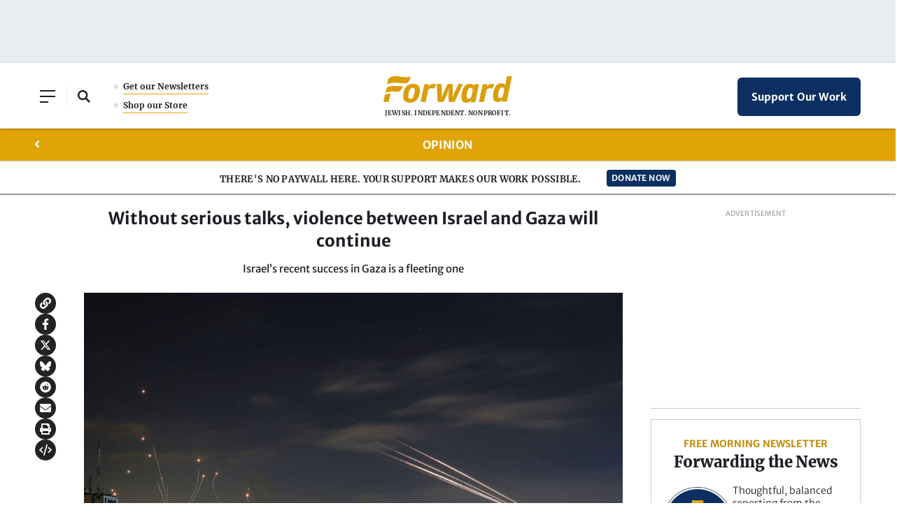

--- FILE ---
content_type: text/html; charset=utf-8
request_url: https://www.google.com/recaptcha/api2/aframe
body_size: 223
content:
<!DOCTYPE HTML><html><head><meta http-equiv="content-type" content="text/html; charset=UTF-8"></head><body><script nonce="SesOPTNwPsYTYZy2nQCB5Q">/** Anti-fraud and anti-abuse applications only. See google.com/recaptcha */ try{var clients={'sodar':'https://pagead2.googlesyndication.com/pagead/sodar?'};window.addEventListener("message",function(a){try{if(a.source===window.parent){var b=JSON.parse(a.data);var c=clients[b['id']];if(c){var d=document.createElement('img');d.src=c+b['params']+'&rc='+(localStorage.getItem("rc::a")?sessionStorage.getItem("rc::b"):"");window.document.body.appendChild(d);sessionStorage.setItem("rc::e",parseInt(sessionStorage.getItem("rc::e")||0)+1);localStorage.setItem("rc::h",'1768864905143');}}}catch(b){}});window.parent.postMessage("_grecaptcha_ready", "*");}catch(b){}</script></body></html>